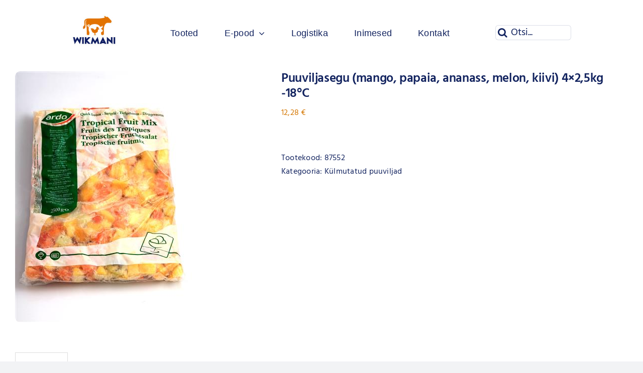

--- FILE ---
content_type: text/html; charset=UTF-8
request_url: https://wikmani.ee/toode/puuviljasegu-mangopapaiaananassmelonkiivi-4x25kg-18c/
body_size: 16940
content:
<!DOCTYPE html>
<html class="avada-html-layout-wide avada-html-header-position-top awb-scroll" lang="et" prefix="og: http://ogp.me/ns# fb: http://ogp.me/ns/fb#">
<head>
	<meta http-equiv="X-UA-Compatible" content="IE=edge" />
	<meta http-equiv="Content-Type" content="text/html; charset=utf-8"/>
	<meta name="viewport" content="width=device-width, initial-scale=1" />
	<meta name='robots' content='index, follow, max-image-preview:large, max-snippet:-1, max-video-preview:-1' />
<link rel="alternate" hreflang="et" href="https://wikmani.ee/toode/puuviljasegu-mangopapaiaananassmelonkiivi-4x25kg-18c/" />
<link rel="alternate" hreflang="x-default" href="https://wikmani.ee/toode/puuviljasegu-mangopapaiaananassmelonkiivi-4x25kg-18c/" />

	<!-- This site is optimized with the Yoast SEO plugin v26.6 - https://yoast.com/wordpress/plugins/seo/ -->
	<title>Puuviljasegu (mango, papaia, ananass, melon, kiivi) 4x2,5kg -18°C - Wikmani</title>
	<link rel="canonical" href="https://wikmani.ee/toode/puuviljasegu-mangopapaiaananassmelonkiivi-4x25kg-18c/" />
	<meta property="og:locale" content="et_EE" />
	<meta property="og:type" content="article" />
	<meta property="og:title" content="Puuviljasegu (mango, papaia, ananass, melon, kiivi) 4x2,5kg -18°C - Wikmani" />
	<meta property="og:description" content="Puuviljasegu(mango,papaia,ananass,melon,kiivi) Pakendis 4&#215;2,5kg -18C" />
	<meta property="og:url" content="https://wikmani.ee/toode/puuviljasegu-mangopapaiaananassmelonkiivi-4x25kg-18c/" />
	<meta property="og:site_name" content="Wikmani" />
	<meta property="article:modified_time" content="2026-01-20T22:14:18+00:00" />
	<meta property="og:image" content="https://wikmani.ee/wp-content/uploads/2023/07/10135.jpg" />
	<meta property="og:image:width" content="357" />
	<meta property="og:image:height" content="500" />
	<meta property="og:image:type" content="image/jpeg" />
	<meta name="twitter:card" content="summary_large_image" />
	<script type="application/ld+json" class="yoast-schema-graph">{"@context":"https://schema.org","@graph":[{"@type":"WebPage","@id":"https://wikmani.ee/toode/puuviljasegu-mangopapaiaananassmelonkiivi-4x25kg-18c/","url":"https://wikmani.ee/toode/puuviljasegu-mangopapaiaananassmelonkiivi-4x25kg-18c/","name":"Puuviljasegu (mango, papaia, ananass, melon, kiivi) 4x2,5kg -18°C - Wikmani","isPartOf":{"@id":"https://wikmani.ee/#website"},"primaryImageOfPage":{"@id":"https://wikmani.ee/toode/puuviljasegu-mangopapaiaananassmelonkiivi-4x25kg-18c/#primaryimage"},"image":{"@id":"https://wikmani.ee/toode/puuviljasegu-mangopapaiaananassmelonkiivi-4x25kg-18c/#primaryimage"},"thumbnailUrl":"https://wikmani.ee/wp-content/uploads/2023/07/10135.jpg","datePublished":"2023-07-25T08:02:35+00:00","dateModified":"2026-01-20T22:14:18+00:00","breadcrumb":{"@id":"https://wikmani.ee/toode/puuviljasegu-mangopapaiaananassmelonkiivi-4x25kg-18c/#breadcrumb"},"inLanguage":"et","potentialAction":[{"@type":"ReadAction","target":["https://wikmani.ee/toode/puuviljasegu-mangopapaiaananassmelonkiivi-4x25kg-18c/"]}]},{"@type":"ImageObject","inLanguage":"et","@id":"https://wikmani.ee/toode/puuviljasegu-mangopapaiaananassmelonkiivi-4x25kg-18c/#primaryimage","url":"https://wikmani.ee/wp-content/uploads/2023/07/10135.jpg","contentUrl":"https://wikmani.ee/wp-content/uploads/2023/07/10135.jpg","width":357,"height":500},{"@type":"BreadcrumbList","@id":"https://wikmani.ee/toode/puuviljasegu-mangopapaiaananassmelonkiivi-4x25kg-18c/#breadcrumb","itemListElement":[{"@type":"ListItem","position":1,"name":"Avaleht","item":"https://wikmani.ee/"},{"@type":"ListItem","position":2,"name":"Eraisiku e-pood","item":"https://wikmani.ee/eraisiku_e-pood/"},{"@type":"ListItem","position":3,"name":"Köögiviljad, marjad, puuviljad","item":"https://wikmani.ee/tootekategooria/k%c3%b6%c3%b6giviljad_marjad_puuviljad/"},{"@type":"ListItem","position":4,"name":"Külmutatud puuviljad","item":"https://wikmani.ee/tootekategooria/k%c3%b6%c3%b6giviljad_marjad_puuviljad/k%c3%bclmutatud_puuviljad/"},{"@type":"ListItem","position":5,"name":"Puuviljasegu (mango, papaia, ananass, melon, kiivi) 4&#215;2,5kg -18°C"}]},{"@type":"WebSite","@id":"https://wikmani.ee/#website","url":"https://wikmani.ee/","name":"Wikmani","description":"Partner sinu köögis!","publisher":{"@id":"https://wikmani.ee/#organization"},"alternateName":"Wikman","potentialAction":[{"@type":"SearchAction","target":{"@type":"EntryPoint","urlTemplate":"https://wikmani.ee/?s={search_term_string}"},"query-input":{"@type":"PropertyValueSpecification","valueRequired":true,"valueName":"search_term_string"}}],"inLanguage":"et"},{"@type":"Organization","@id":"https://wikmani.ee/#organization","name":"Wikmani","url":"https://wikmani.ee/","logo":{"@type":"ImageObject","inLanguage":"et","@id":"https://wikmani.ee/#/schema/logo/image/","url":"https://wikmani.ee/wp-content/uploads/2023/09/Wikmani_logo_RGB_alatekstita.jpg","contentUrl":"https://wikmani.ee/wp-content/uploads/2023/09/Wikmani_logo_RGB_alatekstita.jpg","width":1000,"height":828,"caption":"Wikmani"},"image":{"@id":"https://wikmani.ee/#/schema/logo/image/"}}]}</script>
	<!-- / Yoast SEO plugin. -->


<link rel='dns-prefetch' href='//plausible.io' />
<link rel="alternate" type="application/rss+xml" title="Wikmani &raquo; RSS" href="https://wikmani.ee/feed/" />
					<link rel="shortcut icon" href="https://wikmani.ee/wp-content/uploads/2023/03/Wikmani_logo_RGB_colour.jpg" type="image/x-icon" />
		
		
		
				<link rel="alternate" title="oEmbed (JSON)" type="application/json+oembed" href="https://wikmani.ee/wp-json/oembed/1.0/embed?url=https%3A%2F%2Fwikmani.ee%2Ftoode%2Fpuuviljasegu-mangopapaiaananassmelonkiivi-4x25kg-18c%2F" />
<link rel="alternate" title="oEmbed (XML)" type="text/xml+oembed" href="https://wikmani.ee/wp-json/oembed/1.0/embed?url=https%3A%2F%2Fwikmani.ee%2Ftoode%2Fpuuviljasegu-mangopapaiaananassmelonkiivi-4x25kg-18c%2F&#038;format=xml" />
					<meta name="description" content="Puuviljasegu(mango,papaia,ananass,melon,kiivi)
Pakendis 4x2,5kg -18C"/>
				
		<meta property="og:locale" content="et_EE"/>
		<meta property="og:type" content="article"/>
		<meta property="og:site_name" content="Wikmani"/>
		<meta property="og:title" content="Puuviljasegu (mango, papaia, ananass, melon, kiivi) 4x2,5kg -18°C - Wikmani"/>
				<meta property="og:description" content="Puuviljasegu(mango,papaia,ananass,melon,kiivi)
Pakendis 4x2,5kg -18C"/>
				<meta property="og:url" content="https://wikmani.ee/toode/puuviljasegu-mangopapaiaananassmelonkiivi-4x25kg-18c/"/>
													<meta property="article:modified_time" content="2026-01-20T22:14:18+02:00"/>
											<meta property="og:image" content="https://wikmani.ee/wp-content/uploads/2023/07/10135.jpg"/>
		<meta property="og:image:width" content="357"/>
		<meta property="og:image:height" content="500"/>
		<meta property="og:image:type" content="image/jpeg"/>
				<style id='wp-img-auto-sizes-contain-inline-css' type='text/css'>
img:is([sizes=auto i],[sizes^="auto," i]){contain-intrinsic-size:3000px 1500px}
/*# sourceURL=wp-img-auto-sizes-contain-inline-css */
</style>
<style id='wp-emoji-styles-inline-css' type='text/css'>

	img.wp-smiley, img.emoji {
		display: inline !important;
		border: none !important;
		box-shadow: none !important;
		height: 1em !important;
		width: 1em !important;
		margin: 0 0.07em !important;
		vertical-align: -0.1em !important;
		background: none !important;
		padding: 0 !important;
	}
/*# sourceURL=wp-emoji-styles-inline-css */
</style>
<link rel='stylesheet' id='wp-block-library-css' href='https://wikmani.ee/wp-includes/css/dist/block-library/style.min.css?ver=6.9' type='text/css' media='all' />
<link rel='stylesheet' id='wc-blocks-style-css' href='https://wikmani.ee/wp-content/plugins/woocommerce/assets/client/blocks/wc-blocks.css?ver=wc-10.4.3' type='text/css' media='all' />
<style id='global-styles-inline-css' type='text/css'>
:root{--wp--preset--aspect-ratio--square: 1;--wp--preset--aspect-ratio--4-3: 4/3;--wp--preset--aspect-ratio--3-4: 3/4;--wp--preset--aspect-ratio--3-2: 3/2;--wp--preset--aspect-ratio--2-3: 2/3;--wp--preset--aspect-ratio--16-9: 16/9;--wp--preset--aspect-ratio--9-16: 9/16;--wp--preset--color--black: #000000;--wp--preset--color--cyan-bluish-gray: #abb8c3;--wp--preset--color--white: #ffffff;--wp--preset--color--pale-pink: #f78da7;--wp--preset--color--vivid-red: #cf2e2e;--wp--preset--color--luminous-vivid-orange: #ff6900;--wp--preset--color--luminous-vivid-amber: #fcb900;--wp--preset--color--light-green-cyan: #7bdcb5;--wp--preset--color--vivid-green-cyan: #00d084;--wp--preset--color--pale-cyan-blue: #8ed1fc;--wp--preset--color--vivid-cyan-blue: #0693e3;--wp--preset--color--vivid-purple: #9b51e0;--wp--preset--color--awb-color-1: #ffffff;--wp--preset--color--awb-color-2: #f9f9fb;--wp--preset--color--awb-color-3: #f2f3f5;--wp--preset--color--awb-color-4: #d47600;--wp--preset--color--awb-color-5: #12235f;--wp--preset--color--awb-color-6: #a6bcc6;--wp--preset--color--awb-color-7: rgba(247,247,247,0);--wp--preset--color--awb-color-8: #141617;--wp--preset--gradient--vivid-cyan-blue-to-vivid-purple: linear-gradient(135deg,rgb(6,147,227) 0%,rgb(155,81,224) 100%);--wp--preset--gradient--light-green-cyan-to-vivid-green-cyan: linear-gradient(135deg,rgb(122,220,180) 0%,rgb(0,208,130) 100%);--wp--preset--gradient--luminous-vivid-amber-to-luminous-vivid-orange: linear-gradient(135deg,rgb(252,185,0) 0%,rgb(255,105,0) 100%);--wp--preset--gradient--luminous-vivid-orange-to-vivid-red: linear-gradient(135deg,rgb(255,105,0) 0%,rgb(207,46,46) 100%);--wp--preset--gradient--very-light-gray-to-cyan-bluish-gray: linear-gradient(135deg,rgb(238,238,238) 0%,rgb(169,184,195) 100%);--wp--preset--gradient--cool-to-warm-spectrum: linear-gradient(135deg,rgb(74,234,220) 0%,rgb(151,120,209) 20%,rgb(207,42,186) 40%,rgb(238,44,130) 60%,rgb(251,105,98) 80%,rgb(254,248,76) 100%);--wp--preset--gradient--blush-light-purple: linear-gradient(135deg,rgb(255,206,236) 0%,rgb(152,150,240) 100%);--wp--preset--gradient--blush-bordeaux: linear-gradient(135deg,rgb(254,205,165) 0%,rgb(254,45,45) 50%,rgb(107,0,62) 100%);--wp--preset--gradient--luminous-dusk: linear-gradient(135deg,rgb(255,203,112) 0%,rgb(199,81,192) 50%,rgb(65,88,208) 100%);--wp--preset--gradient--pale-ocean: linear-gradient(135deg,rgb(255,245,203) 0%,rgb(182,227,212) 50%,rgb(51,167,181) 100%);--wp--preset--gradient--electric-grass: linear-gradient(135deg,rgb(202,248,128) 0%,rgb(113,206,126) 100%);--wp--preset--gradient--midnight: linear-gradient(135deg,rgb(2,3,129) 0%,rgb(40,116,252) 100%);--wp--preset--font-size--small: 12px;--wp--preset--font-size--medium: 20px;--wp--preset--font-size--large: 24px;--wp--preset--font-size--x-large: 42px;--wp--preset--font-size--normal: 16px;--wp--preset--font-size--xlarge: 32px;--wp--preset--font-size--huge: 48px;--wp--preset--spacing--20: 0.44rem;--wp--preset--spacing--30: 0.67rem;--wp--preset--spacing--40: 1rem;--wp--preset--spacing--50: 1.5rem;--wp--preset--spacing--60: 2.25rem;--wp--preset--spacing--70: 3.38rem;--wp--preset--spacing--80: 5.06rem;--wp--preset--shadow--natural: 6px 6px 9px rgba(0, 0, 0, 0.2);--wp--preset--shadow--deep: 12px 12px 50px rgba(0, 0, 0, 0.4);--wp--preset--shadow--sharp: 6px 6px 0px rgba(0, 0, 0, 0.2);--wp--preset--shadow--outlined: 6px 6px 0px -3px rgb(255, 255, 255), 6px 6px rgb(0, 0, 0);--wp--preset--shadow--crisp: 6px 6px 0px rgb(0, 0, 0);}:where(.is-layout-flex){gap: 0.5em;}:where(.is-layout-grid){gap: 0.5em;}body .is-layout-flex{display: flex;}.is-layout-flex{flex-wrap: wrap;align-items: center;}.is-layout-flex > :is(*, div){margin: 0;}body .is-layout-grid{display: grid;}.is-layout-grid > :is(*, div){margin: 0;}:where(.wp-block-columns.is-layout-flex){gap: 2em;}:where(.wp-block-columns.is-layout-grid){gap: 2em;}:where(.wp-block-post-template.is-layout-flex){gap: 1.25em;}:where(.wp-block-post-template.is-layout-grid){gap: 1.25em;}.has-black-color{color: var(--wp--preset--color--black) !important;}.has-cyan-bluish-gray-color{color: var(--wp--preset--color--cyan-bluish-gray) !important;}.has-white-color{color: var(--wp--preset--color--white) !important;}.has-pale-pink-color{color: var(--wp--preset--color--pale-pink) !important;}.has-vivid-red-color{color: var(--wp--preset--color--vivid-red) !important;}.has-luminous-vivid-orange-color{color: var(--wp--preset--color--luminous-vivid-orange) !important;}.has-luminous-vivid-amber-color{color: var(--wp--preset--color--luminous-vivid-amber) !important;}.has-light-green-cyan-color{color: var(--wp--preset--color--light-green-cyan) !important;}.has-vivid-green-cyan-color{color: var(--wp--preset--color--vivid-green-cyan) !important;}.has-pale-cyan-blue-color{color: var(--wp--preset--color--pale-cyan-blue) !important;}.has-vivid-cyan-blue-color{color: var(--wp--preset--color--vivid-cyan-blue) !important;}.has-vivid-purple-color{color: var(--wp--preset--color--vivid-purple) !important;}.has-black-background-color{background-color: var(--wp--preset--color--black) !important;}.has-cyan-bluish-gray-background-color{background-color: var(--wp--preset--color--cyan-bluish-gray) !important;}.has-white-background-color{background-color: var(--wp--preset--color--white) !important;}.has-pale-pink-background-color{background-color: var(--wp--preset--color--pale-pink) !important;}.has-vivid-red-background-color{background-color: var(--wp--preset--color--vivid-red) !important;}.has-luminous-vivid-orange-background-color{background-color: var(--wp--preset--color--luminous-vivid-orange) !important;}.has-luminous-vivid-amber-background-color{background-color: var(--wp--preset--color--luminous-vivid-amber) !important;}.has-light-green-cyan-background-color{background-color: var(--wp--preset--color--light-green-cyan) !important;}.has-vivid-green-cyan-background-color{background-color: var(--wp--preset--color--vivid-green-cyan) !important;}.has-pale-cyan-blue-background-color{background-color: var(--wp--preset--color--pale-cyan-blue) !important;}.has-vivid-cyan-blue-background-color{background-color: var(--wp--preset--color--vivid-cyan-blue) !important;}.has-vivid-purple-background-color{background-color: var(--wp--preset--color--vivid-purple) !important;}.has-black-border-color{border-color: var(--wp--preset--color--black) !important;}.has-cyan-bluish-gray-border-color{border-color: var(--wp--preset--color--cyan-bluish-gray) !important;}.has-white-border-color{border-color: var(--wp--preset--color--white) !important;}.has-pale-pink-border-color{border-color: var(--wp--preset--color--pale-pink) !important;}.has-vivid-red-border-color{border-color: var(--wp--preset--color--vivid-red) !important;}.has-luminous-vivid-orange-border-color{border-color: var(--wp--preset--color--luminous-vivid-orange) !important;}.has-luminous-vivid-amber-border-color{border-color: var(--wp--preset--color--luminous-vivid-amber) !important;}.has-light-green-cyan-border-color{border-color: var(--wp--preset--color--light-green-cyan) !important;}.has-vivid-green-cyan-border-color{border-color: var(--wp--preset--color--vivid-green-cyan) !important;}.has-pale-cyan-blue-border-color{border-color: var(--wp--preset--color--pale-cyan-blue) !important;}.has-vivid-cyan-blue-border-color{border-color: var(--wp--preset--color--vivid-cyan-blue) !important;}.has-vivid-purple-border-color{border-color: var(--wp--preset--color--vivid-purple) !important;}.has-vivid-cyan-blue-to-vivid-purple-gradient-background{background: var(--wp--preset--gradient--vivid-cyan-blue-to-vivid-purple) !important;}.has-light-green-cyan-to-vivid-green-cyan-gradient-background{background: var(--wp--preset--gradient--light-green-cyan-to-vivid-green-cyan) !important;}.has-luminous-vivid-amber-to-luminous-vivid-orange-gradient-background{background: var(--wp--preset--gradient--luminous-vivid-amber-to-luminous-vivid-orange) !important;}.has-luminous-vivid-orange-to-vivid-red-gradient-background{background: var(--wp--preset--gradient--luminous-vivid-orange-to-vivid-red) !important;}.has-very-light-gray-to-cyan-bluish-gray-gradient-background{background: var(--wp--preset--gradient--very-light-gray-to-cyan-bluish-gray) !important;}.has-cool-to-warm-spectrum-gradient-background{background: var(--wp--preset--gradient--cool-to-warm-spectrum) !important;}.has-blush-light-purple-gradient-background{background: var(--wp--preset--gradient--blush-light-purple) !important;}.has-blush-bordeaux-gradient-background{background: var(--wp--preset--gradient--blush-bordeaux) !important;}.has-luminous-dusk-gradient-background{background: var(--wp--preset--gradient--luminous-dusk) !important;}.has-pale-ocean-gradient-background{background: var(--wp--preset--gradient--pale-ocean) !important;}.has-electric-grass-gradient-background{background: var(--wp--preset--gradient--electric-grass) !important;}.has-midnight-gradient-background{background: var(--wp--preset--gradient--midnight) !important;}.has-small-font-size{font-size: var(--wp--preset--font-size--small) !important;}.has-medium-font-size{font-size: var(--wp--preset--font-size--medium) !important;}.has-large-font-size{font-size: var(--wp--preset--font-size--large) !important;}.has-x-large-font-size{font-size: var(--wp--preset--font-size--x-large) !important;}
/*# sourceURL=global-styles-inline-css */
</style>

<style id='classic-theme-styles-inline-css' type='text/css'>
/*! This file is auto-generated */
.wp-block-button__link{color:#fff;background-color:#32373c;border-radius:9999px;box-shadow:none;text-decoration:none;padding:calc(.667em + 2px) calc(1.333em + 2px);font-size:1.125em}.wp-block-file__button{background:#32373c;color:#fff;text-decoration:none}
/*# sourceURL=/wp-includes/css/classic-themes.min.css */
</style>
<style id='woocommerce-inline-inline-css' type='text/css'>
.woocommerce form .form-row .required { visibility: visible; }
/*# sourceURL=woocommerce-inline-inline-css */
</style>
<link rel='stylesheet' id='child-style-css' href='https://wikmani.ee/wp-content/themes/Avada-Child-Theme/style.css?ver=6.9' type='text/css' media='all' />
<link rel='stylesheet' id='fusion-dynamic-css-css' href='https://wikmani.ee/wp-content/uploads/fusion-styles/d396b2be66cf2de5c73e2d2ce2c279d5.min.css?ver=3.13.3' type='text/css' media='all' />
<script type="text/javascript" id="wpml-cookie-js-extra">
/* <![CDATA[ */
var wpml_cookies = {"wp-wpml_current_language":{"value":"et","expires":1,"path":"/"}};
var wpml_cookies = {"wp-wpml_current_language":{"value":"et","expires":1,"path":"/"}};
//# sourceURL=wpml-cookie-js-extra
/* ]]> */
</script>
<script type="text/javascript" src="https://wikmani.ee/wp-content/plugins/sitepress-multilingual-cms/res/js/cookies/language-cookie.js?ver=486900" id="wpml-cookie-js" defer="defer" data-wp-strategy="defer"></script>
<script type="text/javascript" src="https://wikmani.ee/wp-includes/js/jquery/jquery.min.js?ver=3.7.1" id="jquery-core-js"></script>
<script type="text/javascript" src="https://wikmani.ee/wp-includes/js/jquery/jquery-migrate.min.js?ver=3.4.1" id="jquery-migrate-js"></script>
<script type="text/javascript" src="https://wikmani.ee/wp-content/plugins/woocommerce/assets/js/jquery-blockui/jquery.blockUI.min.js?ver=2.7.0-wc.10.4.3" id="wc-jquery-blockui-js" defer="defer" data-wp-strategy="defer"></script>
<script type="text/javascript" id="wc-add-to-cart-js-extra">
/* <![CDATA[ */
var wc_add_to_cart_params = {"ajax_url":"/wp-admin/admin-ajax.php","wc_ajax_url":"/?wc-ajax=%%endpoint%%","i18n_view_cart":"Vaata ostukorvi","cart_url":"https://wikmani.ee/ostukorv/","is_cart":"","cart_redirect_after_add":"no"};
//# sourceURL=wc-add-to-cart-js-extra
/* ]]> */
</script>
<script type="text/javascript" src="https://wikmani.ee/wp-content/plugins/woocommerce/assets/js/frontend/add-to-cart.min.js?ver=10.4.3" id="wc-add-to-cart-js" defer="defer" data-wp-strategy="defer"></script>
<script type="text/javascript" src="https://wikmani.ee/wp-content/plugins/woocommerce/assets/js/zoom/jquery.zoom.min.js?ver=1.7.21-wc.10.4.3" id="wc-zoom-js" defer="defer" data-wp-strategy="defer"></script>
<script type="text/javascript" src="https://wikmani.ee/wp-content/plugins/woocommerce/assets/js/flexslider/jquery.flexslider.min.js?ver=2.7.2-wc.10.4.3" id="wc-flexslider-js" defer="defer" data-wp-strategy="defer"></script>
<script type="text/javascript" id="wc-single-product-js-extra">
/* <![CDATA[ */
var wc_single_product_params = {"i18n_required_rating_text":"Palun vali hinnang","i18n_rating_options":["1 of 5 stars","2 of 5 stars","3 of 5 stars","4 of 5 stars","5 of 5 stars"],"i18n_product_gallery_trigger_text":"View full-screen image gallery","review_rating_required":"yes","flexslider":{"rtl":false,"animation":"slide","smoothHeight":true,"directionNav":true,"controlNav":"thumbnails","slideshow":false,"animationSpeed":500,"animationLoop":false,"allowOneSlide":false,"prevText":"\u003Ci class=\"awb-icon-angle-left\"\u003E\u003C/i\u003E","nextText":"\u003Ci class=\"awb-icon-angle-right\"\u003E\u003C/i\u003E"},"zoom_enabled":"1","zoom_options":[],"photoswipe_enabled":"","photoswipe_options":{"shareEl":false,"closeOnScroll":false,"history":false,"hideAnimationDuration":0,"showAnimationDuration":0},"flexslider_enabled":"1"};
//# sourceURL=wc-single-product-js-extra
/* ]]> */
</script>
<script type="text/javascript" src="https://wikmani.ee/wp-content/plugins/woocommerce/assets/js/frontend/single-product.min.js?ver=10.4.3" id="wc-single-product-js" defer="defer" data-wp-strategy="defer"></script>
<script type="text/javascript" src="https://wikmani.ee/wp-content/plugins/woocommerce/assets/js/js-cookie/js.cookie.min.js?ver=2.1.4-wc.10.4.3" id="wc-js-cookie-js" defer="defer" data-wp-strategy="defer"></script>
<script type="text/javascript" id="woocommerce-js-extra">
/* <![CDATA[ */
var woocommerce_params = {"ajax_url":"/wp-admin/admin-ajax.php","wc_ajax_url":"/?wc-ajax=%%endpoint%%","i18n_password_show":"Show password","i18n_password_hide":"Hide password"};
//# sourceURL=woocommerce-js-extra
/* ]]> */
</script>
<script type="text/javascript" src="https://wikmani.ee/wp-content/plugins/woocommerce/assets/js/frontend/woocommerce.min.js?ver=10.4.3" id="woocommerce-js" defer="defer" data-wp-strategy="defer"></script>
<script type="text/javascript" defer data-domain='wikmani.ee' data-api='https://plausible.io/api/event' data-cfasync='false' src="https://plausible.io/js/plausible.outbound-links.js?ver=2.5.0" id="plausible-analytics-js"></script>
<script type="text/javascript" id="plausible-analytics-js-after">
/* <![CDATA[ */
window.plausible = window.plausible || function() { (window.plausible.q = window.plausible.q || []).push(arguments) }
//# sourceURL=plausible-analytics-js-after
/* ]]> */
</script>
<link rel="https://api.w.org/" href="https://wikmani.ee/wp-json/" /><link rel="alternate" title="JSON" type="application/json" href="https://wikmani.ee/wp-json/wp/v2/product/3146" /><link rel="EditURI" type="application/rsd+xml" title="RSD" href="https://wikmani.ee/xmlrpc.php?rsd" />
<meta name="generator" content="WordPress 6.9" />
<meta name="generator" content="WooCommerce 10.4.3" />
<link rel='shortlink' href='https://wikmani.ee/?p=3146' />
<meta name="generator" content="WPML ver:4.8.6 stt:15;" />
<!-- This code is added by Analytify (7.1.3) https://analytify.io/ !-->
			<script async src="https://www.googletagmanager.com/gtag/js?id=G-S37NBFC9PN"></script>
			<script>
			window.dataLayer = window.dataLayer || [];
			function gtag(){dataLayer.push(arguments);}
			gtag('js', new Date());

			const configuration = {"anonymize_ip":"false","forceSSL":"false","allow_display_features":"false","debug_mode":true};
			const gaID = 'G-S37NBFC9PN';

			
			gtag('config', gaID, configuration);

			
			</script>

			<!-- This code is added by Analytify (7.1.3) !--><link rel="preload" href="https://wikmani.ee/wp-content/themes/Avada/includes/lib/assets/fonts/icomoon/awb-icons.woff" as="font" type="font/woff" crossorigin><link rel="preload" href="//wikmani.ee/wp-content/themes/Avada/includes/lib/assets/fonts/fontawesome/webfonts/fa-brands-400.woff2" as="font" type="font/woff2" crossorigin><link rel="preload" href="//wikmani.ee/wp-content/themes/Avada/includes/lib/assets/fonts/fontawesome/webfonts/fa-regular-400.woff2" as="font" type="font/woff2" crossorigin><link rel="preload" href="//wikmani.ee/wp-content/themes/Avada/includes/lib/assets/fonts/fontawesome/webfonts/fa-solid-900.woff2" as="font" type="font/woff2" crossorigin><style type="text/css" id="css-fb-visibility">@media screen and (max-width: 640px){.fusion-no-small-visibility{display:none !important;}body .sm-text-align-center{text-align:center !important;}body .sm-text-align-left{text-align:left !important;}body .sm-text-align-right{text-align:right !important;}body .sm-flex-align-center{justify-content:center !important;}body .sm-flex-align-flex-start{justify-content:flex-start !important;}body .sm-flex-align-flex-end{justify-content:flex-end !important;}body .sm-mx-auto{margin-left:auto !important;margin-right:auto !important;}body .sm-ml-auto{margin-left:auto !important;}body .sm-mr-auto{margin-right:auto !important;}body .fusion-absolute-position-small{position:absolute;top:auto;width:100%;}.awb-sticky.awb-sticky-small{ position: sticky; top: var(--awb-sticky-offset,0); }}@media screen and (min-width: 641px) and (max-width: 1024px){.fusion-no-medium-visibility{display:none !important;}body .md-text-align-center{text-align:center !important;}body .md-text-align-left{text-align:left !important;}body .md-text-align-right{text-align:right !important;}body .md-flex-align-center{justify-content:center !important;}body .md-flex-align-flex-start{justify-content:flex-start !important;}body .md-flex-align-flex-end{justify-content:flex-end !important;}body .md-mx-auto{margin-left:auto !important;margin-right:auto !important;}body .md-ml-auto{margin-left:auto !important;}body .md-mr-auto{margin-right:auto !important;}body .fusion-absolute-position-medium{position:absolute;top:auto;width:100%;}.awb-sticky.awb-sticky-medium{ position: sticky; top: var(--awb-sticky-offset,0); }}@media screen and (min-width: 1025px){.fusion-no-large-visibility{display:none !important;}body .lg-text-align-center{text-align:center !important;}body .lg-text-align-left{text-align:left !important;}body .lg-text-align-right{text-align:right !important;}body .lg-flex-align-center{justify-content:center !important;}body .lg-flex-align-flex-start{justify-content:flex-start !important;}body .lg-flex-align-flex-end{justify-content:flex-end !important;}body .lg-mx-auto{margin-left:auto !important;margin-right:auto !important;}body .lg-ml-auto{margin-left:auto !important;}body .lg-mr-auto{margin-right:auto !important;}body .fusion-absolute-position-large{position:absolute;top:auto;width:100%;}.awb-sticky.awb-sticky-large{ position: sticky; top: var(--awb-sticky-offset,0); }}</style>	<noscript><style>.woocommerce-product-gallery{ opacity: 1 !important; }</style></noscript>
			<style type="text/css" id="wp-custom-css">
			.grecaptcha-badge {
    left: 0 !important;
    right: auto !important;
    transform: scale(0.7); /* muudab logo 70% suuruseks */
    transform-origin: bottom left;
    z-index: 9999;
}
		</style>
				<script type="text/javascript">
			var doc = document.documentElement;
			doc.setAttribute( 'data-useragent', navigator.userAgent );
		</script>
		
	<meta name="generator" content="WP Rocket 3.20.2" data-wpr-features="wpr_preload_links wpr_desktop" /></head>

<body class="wp-singular product-template-default single single-product postid-3146 wp-custom-logo wp-theme-Avada wp-child-theme-Avada-Child-Theme theme-Avada woocommerce woocommerce-page woocommerce-no-js fusion-image-hovers fusion-pagination-sizing fusion-button_type-flat fusion-button_span-no fusion-button_gradient-linear avada-image-rollover-circle-yes avada-image-rollover-no fusion-body ltr fusion-sticky-header no-tablet-sticky-header no-mobile-sticky-header no-mobile-slidingbar no-mobile-totop avada-has-rev-slider-styles fusion-disable-outline fusion-sub-menu-fade mobile-logo-pos-left layout-wide-mode avada-has-boxed-modal-shadow-none layout-scroll-offset-full avada-has-zero-margin-offset-top fusion-top-header menu-text-align-center fusion-woo-product-design-classic fusion-woo-shop-page-columns-3 fusion-woo-related-columns-4 fusion-woo-archive-page-columns-3 fusion-woocommerce-equal-heights avada-has-woo-gallery-disabled woo-tabs-horizontal woo-sale-badge-circle woo-outofstock-badge-top_bar mobile-menu-design-classic fusion-show-pagination-text fusion-header-layout-v1 avada-responsive avada-footer-fx-none avada-menu-highlight-style-bar fusion-search-form-clean fusion-main-menu-search-overlay fusion-avatar-circle avada-dropdown-styles avada-blog-layout-large avada-blog-archive-layout-large avada-header-shadow-no avada-menu-icon-position-left avada-has-megamenu-shadow avada-has-pagetitle-bg-full avada-has-pagetitle-bg-parallax avada-has-mobile-menu-search avada-has-main-nav-search-icon avada-has-breadcrumb-mobile-hidden avada-has-titlebar-hide avada-header-border-color-full-transparent avada-has-pagination-width_height avada-flyout-menu-direction-fade avada-ec-views-v1" data-awb-post-id="3146">
		<a class="skip-link screen-reader-text" href="#content">Skip to content</a>

	<div data-rocket-location-hash="1bedd667ccdb0f2ae6123868cb70086e" id="boxed-wrapper">
		
		<div data-rocket-location-hash="c748e83a99a8efa38397a49b963eb39a" id="wrapper" class="fusion-wrapper">
			<div data-rocket-location-hash="30e21cd0d1ab48664f94f36d4ec80340" id="home" style="position:relative;top:-1px;"></div>
												<div data-rocket-location-hash="5195e2d2006cc6682477f678f4969810" class="fusion-tb-header"><div class="fusion-fullwidth fullwidth-box fusion-builder-row-1 fusion-flex-container has-pattern-background has-mask-background hundred-percent-fullwidth non-hundred-percent-height-scrolling fusion-sticky-container" style="--awb-border-radius-top-left:0px;--awb-border-radius-top-right:0px;--awb-border-radius-bottom-right:0px;--awb-border-radius-bottom-left:0px;--awb-padding-right:10%;--awb-padding-left:10%;--awb-padding-bottom-small:10px;--awb-background-color:var(--awb-color1);--awb-sticky-background-color:#ffffff !important;--awb-flex-wrap:wrap;" data-transition-offset="0" data-scroll-offset="0" data-sticky-small-visibility="1" data-sticky-medium-visibility="1" data-sticky-large-visibility="1" ><div class="fusion-builder-row fusion-row fusion-flex-align-items-flex-start fusion-flex-content-wrap" style="width:104% !important;max-width:104% !important;margin-left: calc(-4% / 2 );margin-right: calc(-4% / 2 );"><div class="fusion-layout-column fusion_builder_column fusion-builder-column-0 fusion-flex-column" style="--awb-bg-size:cover;--awb-width-large:15.12%;--awb-margin-top-large:0px;--awb-spacing-right-large:12.698412698413%;--awb-margin-bottom-large:0px;--awb-spacing-left-large:12.698412698413%;--awb-width-medium:100%;--awb-order-medium:0;--awb-spacing-right-medium:1.92%;--awb-spacing-left-medium:1.92%;--awb-width-small:100%;--awb-order-small:0;--awb-margin-top-small:-20px;--awb-spacing-right-small:1.92%;--awb-spacing-left-small:1.92%;" data-scroll-devices="small-visibility,medium-visibility,large-visibility"><div class="fusion-column-wrapper fusion-column-has-shadow fusion-flex-justify-content-flex-start fusion-content-layout-column"><div class="fusion-image-element " style="--awb-margin-top:10px;--awb-margin-bottom-medium:-100px;--awb-max-width:180px;--awb-caption-title-font-family:var(--h2_typography-font-family);--awb-caption-title-font-weight:var(--h2_typography-font-weight);--awb-caption-title-font-style:var(--h2_typography-font-style);--awb-caption-title-size:var(--h2_typography-font-size);--awb-caption-title-transform:var(--h2_typography-text-transform);--awb-caption-title-line-height:var(--h2_typography-line-height);--awb-caption-title-letter-spacing:var(--h2_typography-letter-spacing);"><span class=" fusion-imageframe imageframe-none imageframe-1 hover-type-zoomin" style="border-radius:10px;"><a class="fusion-no-lightbox" href="https://wikmani.ee/" target="_self" aria-label="Wikmani logo"><img fetchpriority="high" decoding="async" width="1000" height="828" alt="Wikmani Lihatooted" src="https://wikmani.ee/wp-content/uploads/2023/09/Wikmani_logo_RGB_alatekstita.jpg" class="img-responsive wp-image-3878" srcset="https://wikmani.ee/wp-content/uploads/2023/09/Wikmani_logo_RGB_alatekstita-200x166.jpg 200w, https://wikmani.ee/wp-content/uploads/2023/09/Wikmani_logo_RGB_alatekstita-400x331.jpg 400w, https://wikmani.ee/wp-content/uploads/2023/09/Wikmani_logo_RGB_alatekstita-600x497.jpg 600w, https://wikmani.ee/wp-content/uploads/2023/09/Wikmani_logo_RGB_alatekstita-800x662.jpg 800w, https://wikmani.ee/wp-content/uploads/2023/09/Wikmani_logo_RGB_alatekstita.jpg 1000w" sizes="(max-width: 1024px) 100vw, (max-width: 640px) 100vw, (max-width: 1919px) 200px,(min-width: 1920px) 15.12vw" /></a></span></div></div></div><div class="fusion-layout-column fusion_builder_column fusion-builder-column-1 fusion-flex-column" style="--awb-padding-right:50px;--awb-padding-left:50px;--awb-bg-size:cover;--awb-width-large:65.45%;--awb-margin-top-large:0px;--awb-spacing-right-large:2.9335370511841%;--awb-margin-bottom-large:0px;--awb-spacing-left-large:2.9335370511841%;--awb-width-medium:100%;--awb-order-medium:0;--awb-spacing-right-medium:1.92%;--awb-spacing-left-medium:1.92%;--awb-width-small:100%;--awb-order-small:0;--awb-spacing-right-small:1.92%;--awb-spacing-left-small:1.92%;" data-scroll-devices="small-visibility,medium-visibility,large-visibility"><div class="fusion-column-wrapper fusion-column-has-shadow fusion-flex-justify-content-flex-start fusion-content-layout-column"><nav class="awb-menu awb-menu_row awb-menu_em-hover mobile-mode-collapse-to-button awb-menu_icons-left awb-menu_dc-yes mobile-trigger-fullwidth-off awb-menu_mobile-accordion awb-menu_indent-left mobile-size-column-relative loading mega-menu-loading awb-menu_desktop awb-menu_dropdown awb-menu_expand-right awb-menu_transition-fade" style="--awb-font-size:18px;--awb-margin-top:30px;--awb-margin-bottom:10px;--awb-gap:10px;--awb-justify-content:space-between;--awb-color:var(--awb-color5);--awb-active-color:var(--awb-color4);--awb-icons-color:var(--awb-color3);--awb-main-justify-content:flex-start;--awb-mobile-nav-button-align-hor:flex-end;--awb-mobile-bg:var(--awb-color1);--awb-mobile-color:var(--awb-color5);--awb-mobile-nav-items-height:50;--awb-mobile-trigger-color:var(--awb-color5);--awb-mobile-font-size:16px;--awb-mobile-justify:flex-start;--awb-mobile-caret-left:auto;--awb-mobile-caret-right:0;--awb-fusion-font-family-typography:Tahoma,Geneva, sans-serif;--awb-fusion-font-style-typography:normal;--awb-fusion-font-weight-typography:400;--awb-fusion-font-family-submenu-typography:inherit;--awb-fusion-font-style-submenu-typography:normal;--awb-fusion-font-weight-submenu-typography:400;--awb-fusion-font-family-mobile-typography:&quot;Hind&quot;;--awb-fusion-font-style-mobile-typography:normal;--awb-fusion-font-weight-mobile-typography:400;" aria-label="Peamenüü" data-breakpoint="1024" data-count="0" data-transition-type="fade" data-transition-time="300" data-expand="right"><button type="button" class="awb-menu__m-toggle awb-menu__m-toggle_no-text" aria-expanded="false" aria-controls="menu-peamenuu"><span class="awb-menu__m-toggle-inner"><span class="collapsed-nav-text"><span class="screen-reader-text">Toggle Navigation</span></span><span class="awb-menu__m-collapse-icon awb-menu__m-collapse-icon_no-text"><span class="awb-menu__m-collapse-icon-open awb-menu__m-collapse-icon-open_no-text fa-bars fas"></span><span class="awb-menu__m-collapse-icon-close awb-menu__m-collapse-icon-close_no-text fa-times fas"></span></span></span></button><ul id="menu-peamenuu" class="fusion-menu awb-menu__main-ul awb-menu__main-ul_row"><li  id="menu-item-231"  class="menu-item menu-item-type-post_type menu-item-object-page menu-item-231 awb-menu__li awb-menu__main-li awb-menu__main-li_regular"  data-item-id="231"><span class="awb-menu__main-background-default awb-menu__main-background-default_fade"></span><span class="awb-menu__main-background-active awb-menu__main-background-active_fade"></span><a  href="https://wikmani.ee/tooted/" class="awb-menu__main-a awb-menu__main-a_regular"><span class="menu-text">Tooted</span></a></li><li  id="menu-item-5907"  class="menu-item menu-item-type-post_type menu-item-object-page menu-item-has-children menu-item-5907 awb-menu__li awb-menu__main-li awb-menu__main-li_regular"  data-item-id="5907"><span class="awb-menu__main-background-default awb-menu__main-background-default_fade"></span><span class="awb-menu__main-background-active awb-menu__main-background-active_fade"></span><a  href="https://wikmani.ee/e-pood/" class="awb-menu__main-a awb-menu__main-a_regular"><span class="menu-text">E-pood</span><span class="awb-menu__open-nav-submenu-hover"></span></a><button type="button" aria-label="Open submenu of E-pood" aria-expanded="false" class="awb-menu__open-nav-submenu_mobile awb-menu__open-nav-submenu_main"></button><ul class="awb-menu__sub-ul awb-menu__sub-ul_main"><li  id="menu-item-1285"  class="menu-item menu-item-type-custom menu-item-object-custom menu-item-1285 awb-menu__li awb-menu__sub-li" ><a  target="_blank" rel="noopener noreferrer" href="https://wikmani.ee/tellimine/" class="awb-menu__sub-a"><span>Ärikliendi e-pood</span></a></li><li  id="menu-item-5908"  class="menu-item menu-item-type-post_type menu-item-object-page current_page_parent menu-item-5908 awb-menu__li awb-menu__sub-li" ><a  href="https://wikmani.ee/eraisiku_e-pood/" class="awb-menu__sub-a"><span>Eraisiku e-pood</span></a></li></ul></li><li  id="menu-item-235"  class="menu-item menu-item-type-post_type menu-item-object-page menu-item-235 awb-menu__li awb-menu__main-li awb-menu__main-li_regular"  data-item-id="235"><span class="awb-menu__main-background-default awb-menu__main-background-default_fade"></span><span class="awb-menu__main-background-active awb-menu__main-background-active_fade"></span><a  href="https://wikmani.ee/logistika/" class="awb-menu__main-a awb-menu__main-a_regular"><span class="menu-text">Logistika</span></a></li><li  id="menu-item-233"  class="menu-item menu-item-type-post_type menu-item-object-page menu-item-233 awb-menu__li awb-menu__main-li awb-menu__main-li_regular"  data-item-id="233"><span class="awb-menu__main-background-default awb-menu__main-background-default_fade"></span><span class="awb-menu__main-background-active awb-menu__main-background-active_fade"></span><a  href="https://wikmani.ee/inimesed/" class="awb-menu__main-a awb-menu__main-a_regular"><span class="menu-text">Inimesed</span></a></li><li  id="menu-item-27"  class="menu-item menu-item-type-post_type menu-item-object-page menu-item-27 awb-menu__li awb-menu__main-li awb-menu__main-li_regular"  data-item-id="27"><span class="awb-menu__main-background-default awb-menu__main-background-default_fade"></span><span class="awb-menu__main-background-active awb-menu__main-background-active_fade"></span><a  href="https://wikmani.ee/kontakt/" class="awb-menu__main-a awb-menu__main-a_regular"><span class="menu-text">Kontakt</span></a></li></ul></nav></div></div><div class="fusion-layout-column fusion_builder_column fusion-builder-column-2 fusion-flex-column" style="--awb-bg-size:cover;--awb-width-large:18.03%;--awb-margin-top-large:50px;--awb-spacing-right-large:10.648918469218%;--awb-margin-bottom-large:0px;--awb-spacing-left-large:10.648918469218%;--awb-width-medium:100%;--awb-order-medium:0;--awb-margin-top-medium:5px;--awb-spacing-right-medium:1.92%;--awb-margin-bottom-medium:5px;--awb-spacing-left-medium:1.92%;--awb-width-small:100%;--awb-order-small:0;--awb-margin-top-small:10px;--awb-spacing-right-small:1.92%;--awb-margin-bottom-small:0px;--awb-spacing-left-small:1.92%;" data-scroll-devices="small-visibility,medium-visibility,large-visibility"><div class="fusion-column-wrapper fusion-column-has-shadow fusion-flex-justify-content-flex-start fusion-content-layout-column"><div class="fusion-search-element fusion-search-element-1 fusion-search-form-clean" style="--awb-input-height:30px;--awb-text-color:var(--awb-color5);--awb-border-color:rgba(18,35,95,0.15);--awb-text-size:20px;">		<form role="search" class="searchform fusion-search-form  fusion-live-search fusion-search-form-clean" method="get" action="https://wikmani.ee/">
			<div class="fusion-search-form-content">

				
				<div class="fusion-search-field search-field">
					<label><span class="screen-reader-text">Search for:</span>
													<input type="search" class="s fusion-live-search-input" name="s" id="fusion-live-search-input-0" autocomplete="off" placeholder="Otsi..." required aria-required="true" aria-label="Otsi..."/>
											</label>
				</div>
				<div class="fusion-search-button search-button">
					<input type="submit" class="fusion-search-submit searchsubmit" aria-label="Otsi" value="&#xf002;" />
										<div class="fusion-slider-loading"></div>
									</div>

				<input type="hidden" name="post_type[]" value="any" /><input type="hidden" name="search_limit_to_post_titles" value="0" /><input type="hidden" name="add_woo_product_skus" value="0" /><input type="hidden" name="live_min_character" value="4" /><input type="hidden" name="live_posts_per_page" value="100" /><input type="hidden" name="live_search_display_featured_image" value="1" /><input type="hidden" name="live_search_display_post_type" value="1" /><input type="hidden" name="fs" value="1" />
			</div>


							<div class="fusion-search-results-wrapper"><div class="fusion-search-results"></div></div>
			
		</form>
		</div></div></div></div></div>
</div>		<div data-rocket-location-hash="ae09952dcb51da4b7e7510d1894525f4" id="sliders-container" class="fusion-slider-visibility">
					</div>
											
			
						<main data-rocket-location-hash="cfd425a3ef65a3b5580999ab4a16ee55" id="main" class="clearfix ">
				<div class="fusion-row" style="">

			<div class="woocommerce-container">
			<section id="content" class="" style="width: 100%;">
		
					
			<div class="woocommerce-notices-wrapper"></div><div id="product-3146" class="product type-product post-3146 status-publish first instock product_cat-klmutatud_puuviljad has-post-thumbnail taxable shipping-taxable purchasable product-type-simple product-grid-view">

	<div class="avada-single-product-gallery-wrapper avada-product-images-global avada-product-images-thumbnails-bottom">
<div class="woocommerce-product-gallery woocommerce-product-gallery--with-images woocommerce-product-gallery--columns-4 images avada-product-gallery" data-columns="4" style="opacity: 0; transition: opacity .25s ease-in-out;">
	<div class="woocommerce-product-gallery__wrapper">
		<div data-thumb="https://wikmani.ee/wp-content/uploads/2023/07/10135-200x200.jpg" data-thumb-alt="Puuviljasegu (mango, papaia, ananass, melon, kiivi) 4x2,5kg -18°C" data-thumb-srcset="https://wikmani.ee/wp-content/uploads/2023/07/10135-66x66.jpg 66w, https://wikmani.ee/wp-content/uploads/2023/07/10135-150x150.jpg 150w, https://wikmani.ee/wp-content/uploads/2023/07/10135-200x200.jpg 200w"  data-thumb-sizes="(max-width: 200px) 100vw, 200px" class="woocommerce-product-gallery__image"><a href="https://wikmani.ee/wp-content/uploads/2023/07/10135.jpg"><img width="357" height="500" src="https://wikmani.ee/wp-content/uploads/2023/07/10135.jpg" class="wp-post-image" alt="Puuviljasegu (mango, papaia, ananass, melon, kiivi) 4x2,5kg -18°C" data-caption="" data-src="https://wikmani.ee/wp-content/uploads/2023/07/10135.jpg" data-large_image="https://wikmani.ee/wp-content/uploads/2023/07/10135.jpg" data-large_image_width="357" data-large_image_height="500" decoding="async" srcset="https://wikmani.ee/wp-content/uploads/2023/07/10135-200x280.jpg 200w, https://wikmani.ee/wp-content/uploads/2023/07/10135-214x300.jpg 214w, https://wikmani.ee/wp-content/uploads/2023/07/10135.jpg 357w" sizes="(max-width: 357px) 100vw, 357px" /></a><a class="avada-product-gallery-lightbox-trigger" href="https://wikmani.ee/wp-content/uploads/2023/07/10135.jpg" data-rel="iLightbox[]" alt="" data-title="Puuviljasegu (mango, papaia, ananass, melon, kiivi) 4&#215;2,5kg -18°C" title="Puuviljasegu (mango, papaia, ananass, melon, kiivi) 4&#215;2,5kg -18°C" data-caption=""></a></div>	</div>
</div>
</div>

	<div class="summary entry-summary">
		<div class="summary-container"><h1 itemprop="name" class="product_title entry-title">Puuviljasegu (mango, papaia, ananass, melon, kiivi) 4&#215;2,5kg -18°C</h1>
<p class="price"><span class="woocommerce-Price-amount amount"><bdi>12,28&nbsp;<span class="woocommerce-Price-currencySymbol">&euro;</span></bdi></span></p>
<div class="avada-availability">
	</div>
<div class="product-border fusion-separator sep-none"></div>

	
	<form class="cart" action="https://wikmani.ee/toode/puuviljasegu-mangopapaiaananassmelonkiivi-4x25kg-18c/" method="post" enctype='multipart/form-data'>
		
		<div class="quantity">
		<label class="screen-reader-text" for="quantity_6970064c92d18">Puuviljasegu (mango, papaia, ananass, melon, kiivi) 4x2,5kg -18°C kogus</label>
	<input
		type="number"
				id="quantity_6970064c92d18"
		class="input-text qty text"
		name="quantity"
		value="1"
		aria-label="Toote kogus"
				min="1"
							step="1"
			placeholder=""
			inputmode="numeric"
			autocomplete="off"
			/>
	</div>

		<button type="submit" name="add-to-cart" value="3146" class="single_add_to_cart_button button alt">Lisa korvi</button>

			</form>

	
<div class="product_meta">

	
	
		<span class="sku_wrapper">Tootekood: <span class="sku">87552</span></span>

	
	<span class="posted_in">Kategooria: <a href="https://wikmani.ee/tootekategooria/koogiviljad_marjad_puuviljad/k%c3%bclmutatud_puuviljad/" rel="tag">Külmutatud puuviljad</a></span>
	
	
</div>
</div>	</div>

	
	<div class="woocommerce-tabs wc-tabs-wrapper">
		<ul class="tabs wc-tabs" role="tablist">
							<li role="presentation" class="description_tab" id="tab-title-description">
					<a href="#tab-description" role="tab" aria-controls="tab-description">
						Kirjeldus					</a>
				</li>
					</ul>
					<div class="woocommerce-Tabs-panel woocommerce-Tabs-panel--description panel entry-content wc-tab" id="tab-description" role="tabpanel" aria-labelledby="tab-title-description">
				
<div class="post-content">
		  <h3 class="fusion-woocommerce-tab-title">Kirjeldus</h3>
	
	<p>Puuviljasegu(mango,papaia,ananass,melon,kiivi)<br />
Pakendis 4&#215;2,5kg -18C</p>
</div>
			</div>
		
			</div>

<div class="fusion-clearfix"></div>

<div class="fusion-clearfix"></div>
	<section class="related products">

					<h2>Seotud tooted</h2>
				<ul class="products clearfix products-4">

			
					<li class="product type-product post-1034 status-publish first instock product_cat-klmutatud_puuviljad has-post-thumbnail taxable shipping-taxable purchasable product-type-simple product-grid-view">
	<div class="fusion-product-wrapper">
<a href="https://wikmani.ee/toode/ouna-kuubikud-10x10mm-4x25kg-kampol-fruit-18c/" class="product-images" aria-label="Õuna kuubikud 10x10mm 4&#215;2,5kg -18°C">

<div class="featured-image">
		<img width="357" height="500" src="https://wikmani.ee/wp-content/uploads/2023/07/11042.png" class="attachment-woocommerce_thumbnail size-woocommerce_thumbnail wp-post-image" alt="" decoding="async" srcset="https://wikmani.ee/wp-content/uploads/2023/07/11042-200x280.png 200w, https://wikmani.ee/wp-content/uploads/2023/07/11042-214x300.png 214w, https://wikmani.ee/wp-content/uploads/2023/07/11042.png 357w" sizes="(max-width: 357px) 100vw, 357px" />
						<div class="cart-loading"><i class="awb-icon-spinner" aria-hidden="true"></i></div>
			</div>
</a>
<div class="fusion-product-content">
	<div class="product-details">
		<div class="product-details-container">
<h3 class="product-title">
	<a href="https://wikmani.ee/toode/ouna-kuubikud-10x10mm-4x25kg-kampol-fruit-18c/">
		Õuna kuubikud 10x10mm 4&#215;2,5kg -18°C	</a>
</h3>
<div class="fusion-price-rating">

	<span class="price"><span class="woocommerce-Price-amount amount"><bdi>9,86&nbsp;<span class="woocommerce-Price-currencySymbol">&euro;</span></bdi></span></span>
		</div>
	</div>
</div>


	<div class="product-buttons">
		<div class="fusion-content-sep sep-double sep-solid"></div>
		<div class="product-buttons-container clearfix">
<a href="/toode/puuviljasegu-mangopapaiaananassmelonkiivi-4x25kg-18c/?add-to-cart=1034" aria-describedby="woocommerce_loop_add_to_cart_link_describedby_1034" data-quantity="1" class="button product_type_simple add_to_cart_button ajax_add_to_cart" data-product_id="1034" data-product_sku="8730" aria-label="Add to cart: &ldquo;Õuna kuubikud 10x10mm 4x2,5kg -18°C&rdquo;" rel="nofollow">Lisa korvi</a>	<span id="woocommerce_loop_add_to_cart_link_describedby_1034" class="screen-reader-text">
			</span>

<a href="https://wikmani.ee/toode/ouna-kuubikud-10x10mm-4x25kg-kampol-fruit-18c/" class="show_details_button">
	Üksikasjad</a>


	</div>
	</div>

	</div> </div>
</li>

			
					<li class="product type-product post-2631 status-publish instock product_cat-klmutatud_puuviljad has-post-thumbnail sold-individually taxable shipping-taxable purchasable product-type-simple product-grid-view">
	<div class="fusion-product-wrapper">
<a href="https://wikmani.ee/toode/passionipuree-6x1kg-18c/" class="product-images" aria-label="Passionipüree 6x1kg -18°C">

<div class="featured-image">
		<img width="399" height="500" src="https://wikmani.ee/wp-content/uploads/2023/07/11925.jpg" class="attachment-woocommerce_thumbnail size-woocommerce_thumbnail wp-post-image" alt="" decoding="async" srcset="https://wikmani.ee/wp-content/uploads/2023/07/11925-200x251.jpg 200w, https://wikmani.ee/wp-content/uploads/2023/07/11925-239x300.jpg 239w, https://wikmani.ee/wp-content/uploads/2023/07/11925.jpg 399w" sizes="(max-width: 399px) 100vw, 399px" />
						<div class="cart-loading"><i class="awb-icon-spinner" aria-hidden="true"></i></div>
			</div>
</a>
<div class="fusion-product-content">
	<div class="product-details">
		<div class="product-details-container">
<h3 class="product-title">
	<a href="https://wikmani.ee/toode/passionipuree-6x1kg-18c/">
		Passionipüree 6x1kg -18°C	</a>
</h3>
<div class="fusion-price-rating">

	<span class="price"><span class="woocommerce-Price-amount amount"><bdi>12,28&nbsp;<span class="woocommerce-Price-currencySymbol">&euro;</span></bdi></span></span>
		</div>
	</div>
</div>


	<div class="product-buttons">
		<div class="fusion-content-sep sep-double sep-solid"></div>
		<div class="product-buttons-container clearfix">
<a href="/toode/puuviljasegu-mangopapaiaananassmelonkiivi-4x25kg-18c/?add-to-cart=2631" aria-describedby="woocommerce_loop_add_to_cart_link_describedby_2631" data-quantity="1" class="button product_type_simple add_to_cart_button ajax_add_to_cart" data-product_id="2631" data-product_sku="87244" aria-label="Add to cart: &ldquo;Passionipüree 6x1kg -18°C&rdquo;" rel="nofollow">Lisa korvi</a>	<span id="woocommerce_loop_add_to_cart_link_describedby_2631" class="screen-reader-text">
			</span>

<a href="https://wikmani.ee/toode/passionipuree-6x1kg-18c/" class="show_details_button">
	Üksikasjad</a>


	</div>
	</div>

	</div> </div>
</li>

			
					<li class="product type-product post-3183 status-publish instock product_cat-klmutatud_puuviljad has-post-thumbnail taxable shipping-taxable purchasable product-type-simple product-grid-view">
	<div class="fusion-product-wrapper">
<a href="https://wikmani.ee/toode/mango-puree-6x1kg-18c/" class="product-images" aria-label="Mango püree 6x1kg -18°C">

<div class="featured-image">
		<img width="357" height="500" src="https://wikmani.ee/wp-content/uploads/2023/07/10225.jpg" class="attachment-woocommerce_thumbnail size-woocommerce_thumbnail wp-post-image" alt="" decoding="async" srcset="https://wikmani.ee/wp-content/uploads/2023/07/10225-200x280.jpg 200w, https://wikmani.ee/wp-content/uploads/2023/07/10225-214x300.jpg 214w, https://wikmani.ee/wp-content/uploads/2023/07/10225.jpg 357w" sizes="(max-width: 357px) 100vw, 357px" />
						<div class="cart-loading"><i class="awb-icon-spinner" aria-hidden="true"></i></div>
			</div>
</a>
<div class="fusion-product-content">
	<div class="product-details">
		<div class="product-details-container">
<h3 class="product-title">
	<a href="https://wikmani.ee/toode/mango-puree-6x1kg-18c/">
		Mango püree 6x1kg -18°C	</a>
</h3>
<div class="fusion-price-rating">

	<span class="price"><span class="woocommerce-Price-amount amount"><bdi>11,04&nbsp;<span class="woocommerce-Price-currencySymbol">&euro;</span></bdi></span></span>
		</div>
	</div>
</div>


	<div class="product-buttons">
		<div class="fusion-content-sep sep-double sep-solid"></div>
		<div class="product-buttons-container clearfix">
<a href="/toode/puuviljasegu-mangopapaiaananassmelonkiivi-4x25kg-18c/?add-to-cart=3183" aria-describedby="woocommerce_loop_add_to_cart_link_describedby_3183" data-quantity="1" class="button product_type_simple add_to_cart_button ajax_add_to_cart" data-product_id="3183" data-product_sku="87241" aria-label="Add to cart: &ldquo;Mango püree 6x1kg -18°C&rdquo;" rel="nofollow">Lisa korvi</a>	<span id="woocommerce_loop_add_to_cart_link_describedby_3183" class="screen-reader-text">
			</span>

<a href="https://wikmani.ee/toode/mango-puree-6x1kg-18c/" class="show_details_button">
	Üksikasjad</a>


	</div>
	</div>

	</div> </div>
</li>

			
					<li class="product type-product post-950 status-publish last instock product_cat-klmutatud_puuviljad has-post-thumbnail taxable shipping-taxable purchasable product-type-simple product-grid-view">
	<div class="fusion-product-wrapper">
<a href="https://wikmani.ee/toode/mango-kuubikud-10x1kg-18c/" class="product-images" aria-label="Mango kuubikud 9x1kg -18°C">

<div class="featured-image">
		<img width="374" height="500" src="https://wikmani.ee/wp-content/uploads/2023/07/10138.png" class="attachment-woocommerce_thumbnail size-woocommerce_thumbnail wp-post-image" alt="" decoding="async" srcset="https://wikmani.ee/wp-content/uploads/2023/07/10138-200x267.png 200w, https://wikmani.ee/wp-content/uploads/2023/07/10138-224x300.png 224w, https://wikmani.ee/wp-content/uploads/2023/07/10138.png 374w" sizes="(max-width: 374px) 100vw, 374px" />
						<div class="cart-loading"><i class="awb-icon-spinner" aria-hidden="true"></i></div>
			</div>
</a>
<div class="fusion-product-content">
	<div class="product-details">
		<div class="product-details-container">
<h3 class="product-title">
	<a href="https://wikmani.ee/toode/mango-kuubikud-10x1kg-18c/">
		Mango kuubikud 9x1kg -18°C	</a>
</h3>
<div class="fusion-price-rating">

	<span class="price"><span class="woocommerce-Price-amount amount"><bdi>5,58&nbsp;<span class="woocommerce-Price-currencySymbol">&euro;</span></bdi></span></span>
		</div>
	</div>
</div>


	<div class="product-buttons">
		<div class="fusion-content-sep sep-double sep-solid"></div>
		<div class="product-buttons-container clearfix">
<a href="/toode/puuviljasegu-mangopapaiaananassmelonkiivi-4x25kg-18c/?add-to-cart=950" aria-describedby="woocommerce_loop_add_to_cart_link_describedby_950" data-quantity="1" class="button product_type_simple add_to_cart_button ajax_add_to_cart" data-product_id="950" data-product_sku="8724" aria-label="Add to cart: &ldquo;Mango kuubikud 9x1kg -18°C&rdquo;" rel="nofollow">Lisa korvi</a>	<span id="woocommerce_loop_add_to_cart_link_describedby_950" class="screen-reader-text">
			</span>

<a href="https://wikmani.ee/toode/mango-kuubikud-10x1kg-18c/" class="show_details_button">
	Üksikasjad</a>


	</div>
	</div>

	</div> </div>
</li>

			
		</ul>

	</section>
	</div>


		
	
	</section>
</div>

	
						
					</div>  <!-- fusion-row -->
				</main>  <!-- #main -->
				
				
								
					
		<div data-rocket-location-hash="56a77110f3537419a9c57a1e02199eb2" class="fusion-footer">
					
	<footer class="fusion-footer-widget-area fusion-widget-area fusion-footer-widget-area-center">
		<div class="fusion-row">
			<div class="fusion-columns fusion-columns-3 fusion-widget-area">
				
																									<div class="fusion-column col-lg-4 col-md-4 col-sm-4">
													</div>
																										<div class="fusion-column col-lg-4 col-md-4 col-sm-4">
													</div>
																										<div class="fusion-column fusion-column-last col-lg-4 col-md-4 col-sm-4">
													</div>
																																				
				<div class="fusion-clearfix"></div>
			</div> <!-- fusion-columns -->
		</div> <!-- fusion-row -->
	</footer> <!-- fusion-footer-widget-area -->

	
	<footer id="footer" class="fusion-footer-copyright-area">
		<div class="fusion-row">
			<div class="fusion-copyright-content">

				<div class="fusion-copyright-notice">
		<div>
		Copyright 2024 | <a href="https://wikmani.ee">Wikmani LT OÜ</a> | All Rights Reserved	</div>
</div>
<div class="fusion-social-links-footer">
	<div class="fusion-social-networks"><div class="fusion-social-networks-wrapper"><a  class="fusion-social-network-icon fusion-tooltip fusion-mail awb-icon-mail" style data-placement="top" data-title="E-post" data-toggle="tooltip" title="E-post" href="mailto:talli&#110;&#110;&#064;wi&#107;&#109;&#097;ni.&#101;e" target="_self" rel="noopener noreferrer"><span class="screen-reader-text">E-post</span></a><a  class="fusion-social-network-icon fusion-tooltip fusion-phone awb-icon-phone" style data-placement="top" data-title="Telefon" data-toggle="tooltip" title="Telefon" href="tel:+3725040104" target="_self" rel="noopener noreferrer"><span class="screen-reader-text">Telefon</span></a><a  class="awb-custom-icon fusion-social-network-icon fusion-tooltip fa-house-user fas" style="position:relative;" data-placement="top" data-title="Kontor" data-toggle="tooltip" title="Kontor" href="https://www.google.ee/maps/place/Wikmani+LT+O%C3%9C,+Kadaka+tee,+Tallinn/@59.4116629,24.6519244,15z/data=!4m5!3m4!1s0x46929452909db359:0xa435981ed552fb14!8m2!3d59.407836!4d24.6576679" target="_blank" rel="noopener noreferrer"><span class="screen-reader-text">Kontor</span></a></div></div></div>

			</div> <!-- fusion-fusion-copyright-content -->
		</div> <!-- fusion-row -->
	</footer> <!-- #footer -->
		</div> <!-- fusion-footer -->

		
																</div> <!-- wrapper -->
		</div> <!-- #boxed-wrapper -->
				<a class="fusion-one-page-text-link fusion-page-load-link" tabindex="-1" href="#" aria-hidden="true">Page load link</a>

		<div class="avada-footer-scripts">
			<script type="text/javascript">var fusionNavIsCollapsed=function(e){var t,n;window.innerWidth<=e.getAttribute("data-breakpoint")?(e.classList.add("collapse-enabled"),e.classList.remove("awb-menu_desktop"),e.classList.contains("expanded")||window.dispatchEvent(new CustomEvent("fusion-mobile-menu-collapsed",{detail:{nav:e}})),(n=e.querySelectorAll(".menu-item-has-children.expanded")).length&&n.forEach((function(e){e.querySelector(".awb-menu__open-nav-submenu_mobile").setAttribute("aria-expanded","false")}))):(null!==e.querySelector(".menu-item-has-children.expanded .awb-menu__open-nav-submenu_click")&&e.querySelector(".menu-item-has-children.expanded .awb-menu__open-nav-submenu_click").click(),e.classList.remove("collapse-enabled"),e.classList.add("awb-menu_desktop"),null!==e.querySelector(".awb-menu__main-ul")&&e.querySelector(".awb-menu__main-ul").removeAttribute("style")),e.classList.add("no-wrapper-transition"),clearTimeout(t),t=setTimeout(()=>{e.classList.remove("no-wrapper-transition")},400),e.classList.remove("loading")},fusionRunNavIsCollapsed=function(){var e,t=document.querySelectorAll(".awb-menu");for(e=0;e<t.length;e++)fusionNavIsCollapsed(t[e])};function avadaGetScrollBarWidth(){var e,t,n,l=document.createElement("p");return l.style.width="100%",l.style.height="200px",(e=document.createElement("div")).style.position="absolute",e.style.top="0px",e.style.left="0px",e.style.visibility="hidden",e.style.width="200px",e.style.height="150px",e.style.overflow="hidden",e.appendChild(l),document.body.appendChild(e),t=l.offsetWidth,e.style.overflow="scroll",t==(n=l.offsetWidth)&&(n=e.clientWidth),document.body.removeChild(e),jQuery("html").hasClass("awb-scroll")&&10<t-n?10:t-n}fusionRunNavIsCollapsed(),window.addEventListener("fusion-resize-horizontal",fusionRunNavIsCollapsed);</script><script type="speculationrules">
{"prefetch":[{"source":"document","where":{"and":[{"href_matches":"/*"},{"not":{"href_matches":["/wp-*.php","/wp-admin/*","/wp-content/uploads/*","/wp-content/*","/wp-content/plugins/*","/wp-content/themes/Avada-Child-Theme/*","/wp-content/themes/Avada/*","/*\\?(.+)"]}},{"not":{"selector_matches":"a[rel~=\"nofollow\"]"}},{"not":{"selector_matches":".no-prefetch, .no-prefetch a"}}]},"eagerness":"conservative"}]}
</script>
<script type="application/ld+json">{"@context":"https://schema.org/","@graph":[{"@context":"https://schema.org/","@type":"BreadcrumbList","itemListElement":[{"@type":"ListItem","position":1,"item":{"name":"Esileht","@id":"https://wikmani.ee"}},{"@type":"ListItem","position":2,"item":{"name":"K\u00f6\u00f6giviljad, marjad, puuviljad","@id":"https://wikmani.ee/tootekategooria/koogiviljad_marjad_puuviljad/"}},{"@type":"ListItem","position":3,"item":{"name":"K\u00fclmutatud puuviljad","@id":"https://wikmani.ee/tootekategooria/koogiviljad_marjad_puuviljad/k%c3%bclmutatud_puuviljad/"}},{"@type":"ListItem","position":4,"item":{"name":"Puuviljasegu (mango, papaia, ananass, melon, kiivi) 4&amp;#215;2,5kg -18\u00b0C","@id":"https://wikmani.ee/toode/puuviljasegu-mangopapaiaananassmelonkiivi-4x25kg-18c/"}}]},{"@context":"https://schema.org/","@type":"Product","@id":"https://wikmani.ee/toode/puuviljasegu-mangopapaiaananassmelonkiivi-4x25kg-18c/#product","name":"Puuviljasegu (mango, papaia, ananass, melon, kiivi) 4x2,5kg -18\u00b0C","url":"https://wikmani.ee/toode/puuviljasegu-mangopapaiaananassmelonkiivi-4x25kg-18c/","description":"Puuviljasegu(mango,papaia,ananass,melon,kiivi)\r\nPakendis 4x2,5kg -18C","image":"https://wikmani.ee/wp-content/uploads/2023/07/10135.jpg","sku":"87552","offers":[{"@type":"Offer","priceSpecification":[{"@type":"UnitPriceSpecification","price":"12.28","priceCurrency":"EUR","valueAddedTaxIncluded":true,"validThrough":"2027-12-31"}],"priceValidUntil":"2027-12-31","availability":"https://schema.org/InStock","url":"https://wikmani.ee/toode/puuviljasegu-mangopapaiaananassmelonkiivi-4x25kg-18c/","seller":{"@type":"Organization","name":"Wikmani","url":"https://wikmani.ee"}}]}]}</script>	<script type='text/javascript'>
		(function () {
			var c = document.body.className;
			c = c.replace(/woocommerce-no-js/, 'woocommerce-js');
			document.body.className = c;
		})();
	</script>
	<script type="text/javascript" id="analytify_track_miscellaneous-js-extra">
/* <![CDATA[ */
var miscellaneous_tracking_options = {"ga_mode":"ga4","tracking_mode":"gtag","track_404_page":{"should_track":"","is_404":false,"current_url":"https://wikmani.ee/toode/puuviljasegu-mangopapaiaananassmelonkiivi-4x25kg-18c/"},"track_js_error":"","track_ajax_error":""};
//# sourceURL=analytify_track_miscellaneous-js-extra
/* ]]> */
</script>
<script type="text/javascript" src="https://wikmani.ee/wp-content/plugins/wp-analytify/assets/js/miscellaneous-tracking.js?ver=7.1.3" id="analytify_track_miscellaneous-js"></script>
<script type="text/javascript" id="rocket-browser-checker-js-after">
/* <![CDATA[ */
"use strict";var _createClass=function(){function defineProperties(target,props){for(var i=0;i<props.length;i++){var descriptor=props[i];descriptor.enumerable=descriptor.enumerable||!1,descriptor.configurable=!0,"value"in descriptor&&(descriptor.writable=!0),Object.defineProperty(target,descriptor.key,descriptor)}}return function(Constructor,protoProps,staticProps){return protoProps&&defineProperties(Constructor.prototype,protoProps),staticProps&&defineProperties(Constructor,staticProps),Constructor}}();function _classCallCheck(instance,Constructor){if(!(instance instanceof Constructor))throw new TypeError("Cannot call a class as a function")}var RocketBrowserCompatibilityChecker=function(){function RocketBrowserCompatibilityChecker(options){_classCallCheck(this,RocketBrowserCompatibilityChecker),this.passiveSupported=!1,this._checkPassiveOption(this),this.options=!!this.passiveSupported&&options}return _createClass(RocketBrowserCompatibilityChecker,[{key:"_checkPassiveOption",value:function(self){try{var options={get passive(){return!(self.passiveSupported=!0)}};window.addEventListener("test",null,options),window.removeEventListener("test",null,options)}catch(err){self.passiveSupported=!1}}},{key:"initRequestIdleCallback",value:function(){!1 in window&&(window.requestIdleCallback=function(cb){var start=Date.now();return setTimeout(function(){cb({didTimeout:!1,timeRemaining:function(){return Math.max(0,50-(Date.now()-start))}})},1)}),!1 in window&&(window.cancelIdleCallback=function(id){return clearTimeout(id)})}},{key:"isDataSaverModeOn",value:function(){return"connection"in navigator&&!0===navigator.connection.saveData}},{key:"supportsLinkPrefetch",value:function(){var elem=document.createElement("link");return elem.relList&&elem.relList.supports&&elem.relList.supports("prefetch")&&window.IntersectionObserver&&"isIntersecting"in IntersectionObserverEntry.prototype}},{key:"isSlowConnection",value:function(){return"connection"in navigator&&"effectiveType"in navigator.connection&&("2g"===navigator.connection.effectiveType||"slow-2g"===navigator.connection.effectiveType)}}]),RocketBrowserCompatibilityChecker}();
//# sourceURL=rocket-browser-checker-js-after
/* ]]> */
</script>
<script type="text/javascript" id="rocket-preload-links-js-extra">
/* <![CDATA[ */
var RocketPreloadLinksConfig = {"excludeUris":"/(?:.+/)?feed(?:/(?:.+/?)?)?$|/(?:.+/)?embed/|/kassa/??(.*)|/ostukorv/?|/minu-konto/??(.*)|/(index.php/)?(.*)wp-json(/.*|$)|/refer/|/go/|/recommend/|/recommends/","usesTrailingSlash":"1","imageExt":"jpg|jpeg|gif|png|tiff|bmp|webp|avif|pdf|doc|docx|xls|xlsx|php","fileExt":"jpg|jpeg|gif|png|tiff|bmp|webp|avif|pdf|doc|docx|xls|xlsx|php|html|htm","siteUrl":"https://wikmani.ee","onHoverDelay":"100","rateThrottle":"3"};
//# sourceURL=rocket-preload-links-js-extra
/* ]]> */
</script>
<script type="text/javascript" id="rocket-preload-links-js-after">
/* <![CDATA[ */
(function() {
"use strict";var r="function"==typeof Symbol&&"symbol"==typeof Symbol.iterator?function(e){return typeof e}:function(e){return e&&"function"==typeof Symbol&&e.constructor===Symbol&&e!==Symbol.prototype?"symbol":typeof e},e=function(){function i(e,t){for(var n=0;n<t.length;n++){var i=t[n];i.enumerable=i.enumerable||!1,i.configurable=!0,"value"in i&&(i.writable=!0),Object.defineProperty(e,i.key,i)}}return function(e,t,n){return t&&i(e.prototype,t),n&&i(e,n),e}}();function i(e,t){if(!(e instanceof t))throw new TypeError("Cannot call a class as a function")}var t=function(){function n(e,t){i(this,n),this.browser=e,this.config=t,this.options=this.browser.options,this.prefetched=new Set,this.eventTime=null,this.threshold=1111,this.numOnHover=0}return e(n,[{key:"init",value:function(){!this.browser.supportsLinkPrefetch()||this.browser.isDataSaverModeOn()||this.browser.isSlowConnection()||(this.regex={excludeUris:RegExp(this.config.excludeUris,"i"),images:RegExp(".("+this.config.imageExt+")$","i"),fileExt:RegExp(".("+this.config.fileExt+")$","i")},this._initListeners(this))}},{key:"_initListeners",value:function(e){-1<this.config.onHoverDelay&&document.addEventListener("mouseover",e.listener.bind(e),e.listenerOptions),document.addEventListener("mousedown",e.listener.bind(e),e.listenerOptions),document.addEventListener("touchstart",e.listener.bind(e),e.listenerOptions)}},{key:"listener",value:function(e){var t=e.target.closest("a"),n=this._prepareUrl(t);if(null!==n)switch(e.type){case"mousedown":case"touchstart":this._addPrefetchLink(n);break;case"mouseover":this._earlyPrefetch(t,n,"mouseout")}}},{key:"_earlyPrefetch",value:function(t,e,n){var i=this,r=setTimeout(function(){if(r=null,0===i.numOnHover)setTimeout(function(){return i.numOnHover=0},1e3);else if(i.numOnHover>i.config.rateThrottle)return;i.numOnHover++,i._addPrefetchLink(e)},this.config.onHoverDelay);t.addEventListener(n,function e(){t.removeEventListener(n,e,{passive:!0}),null!==r&&(clearTimeout(r),r=null)},{passive:!0})}},{key:"_addPrefetchLink",value:function(i){return this.prefetched.add(i.href),new Promise(function(e,t){var n=document.createElement("link");n.rel="prefetch",n.href=i.href,n.onload=e,n.onerror=t,document.head.appendChild(n)}).catch(function(){})}},{key:"_prepareUrl",value:function(e){if(null===e||"object"!==(void 0===e?"undefined":r(e))||!1 in e||-1===["http:","https:"].indexOf(e.protocol))return null;var t=e.href.substring(0,this.config.siteUrl.length),n=this._getPathname(e.href,t),i={original:e.href,protocol:e.protocol,origin:t,pathname:n,href:t+n};return this._isLinkOk(i)?i:null}},{key:"_getPathname",value:function(e,t){var n=t?e.substring(this.config.siteUrl.length):e;return n.startsWith("/")||(n="/"+n),this._shouldAddTrailingSlash(n)?n+"/":n}},{key:"_shouldAddTrailingSlash",value:function(e){return this.config.usesTrailingSlash&&!e.endsWith("/")&&!this.regex.fileExt.test(e)}},{key:"_isLinkOk",value:function(e){return null!==e&&"object"===(void 0===e?"undefined":r(e))&&(!this.prefetched.has(e.href)&&e.origin===this.config.siteUrl&&-1===e.href.indexOf("?")&&-1===e.href.indexOf("#")&&!this.regex.excludeUris.test(e.href)&&!this.regex.images.test(e.href))}}],[{key:"run",value:function(){"undefined"!=typeof RocketPreloadLinksConfig&&new n(new RocketBrowserCompatibilityChecker({capture:!0,passive:!0}),RocketPreloadLinksConfig).init()}}]),n}();t.run();
}());

//# sourceURL=rocket-preload-links-js-after
/* ]]> */
</script>
<script type="text/javascript" id="cart-widget-js-extra">
/* <![CDATA[ */
var actions = {"is_lang_switched":"0","force_reset":"0"};
//# sourceURL=cart-widget-js-extra
/* ]]> */
</script>
<script type="text/javascript" src="https://wikmani.ee/wp-content/plugins/woocommerce-multilingual/res/js/cart_widget.min.js?ver=5.5.3.1" id="cart-widget-js" defer="defer" data-wp-strategy="defer"></script>
<script type="text/javascript" src="https://wikmani.ee/wp-content/plugins/woocommerce/assets/js/sourcebuster/sourcebuster.min.js?ver=10.4.3" id="sourcebuster-js-js"></script>
<script type="text/javascript" id="wc-order-attribution-js-extra">
/* <![CDATA[ */
var wc_order_attribution = {"params":{"lifetime":1.0e-5,"session":30,"base64":false,"ajaxurl":"https://wikmani.ee/wp-admin/admin-ajax.php","prefix":"wc_order_attribution_","allowTracking":true},"fields":{"source_type":"current.typ","referrer":"current_add.rf","utm_campaign":"current.cmp","utm_source":"current.src","utm_medium":"current.mdm","utm_content":"current.cnt","utm_id":"current.id","utm_term":"current.trm","utm_source_platform":"current.plt","utm_creative_format":"current.fmt","utm_marketing_tactic":"current.tct","session_entry":"current_add.ep","session_start_time":"current_add.fd","session_pages":"session.pgs","session_count":"udata.vst","user_agent":"udata.uag"}};
//# sourceURL=wc-order-attribution-js-extra
/* ]]> */
</script>
<script type="text/javascript" src="https://wikmani.ee/wp-content/plugins/woocommerce/assets/js/frontend/order-attribution.min.js?ver=10.4.3" id="wc-order-attribution-js"></script>
<script type="text/javascript" src="https://wikmani.ee/wp-content/uploads/fusion-scripts/a17be0730834667932386750d2fe85e0.min.js?ver=3.13.3" id="fusion-scripts-js"></script>
				<script type="text/javascript">
				jQuery( document ).ready( function() {
					var ajaxurl = 'https://wikmani.ee/wp-admin/admin-ajax.php';
					if ( 0 < jQuery( '.fusion-login-nonce' ).length ) {
						jQuery.get( ajaxurl, { 'action': 'fusion_login_nonce' }, function( response ) {
							jQuery( '.fusion-login-nonce' ).html( response );
						});
					}
				});
				</script>
						</div>

			<section data-rocket-location-hash="157e9a30a1c28b9f50b0337400f5c3f8" class="to-top-container to-top-right" aria-labelledby="awb-to-top-label">
		<a href="#" id="toTop" class="fusion-top-top-link">
			<span id="awb-to-top-label" class="screen-reader-text">Go to Top</span>

					</a>
	</section>
		<script>var rocket_beacon_data = {"ajax_url":"https:\/\/wikmani.ee\/wp-admin\/admin-ajax.php","nonce":"8b9acd588c","url":"https:\/\/wikmani.ee\/toode\/puuviljasegu-mangopapaiaananassmelonkiivi-4x25kg-18c","is_mobile":false,"width_threshold":1600,"height_threshold":700,"delay":500,"debug":null,"status":{"atf":true,"lrc":true,"preconnect_external_domain":true},"elements":"img, video, picture, p, main, div, li, svg, section, header, span","lrc_threshold":1800,"preconnect_external_domain_elements":["link","script","iframe"],"preconnect_external_domain_exclusions":["static.cloudflareinsights.com","rel=\"profile\"","rel=\"preconnect\"","rel=\"dns-prefetch\"","rel=\"icon\""]}</script><script data-name="wpr-wpr-beacon" src='https://wikmani.ee/wp-content/plugins/wp-rocket/assets/js/wpr-beacon.min.js' async></script></body>
</html>

<!-- This website is like a Rocket, isn't it? Performance optimized by WP Rocket. Learn more: https://wp-rocket.me - Debug: cached@1768949324 -->